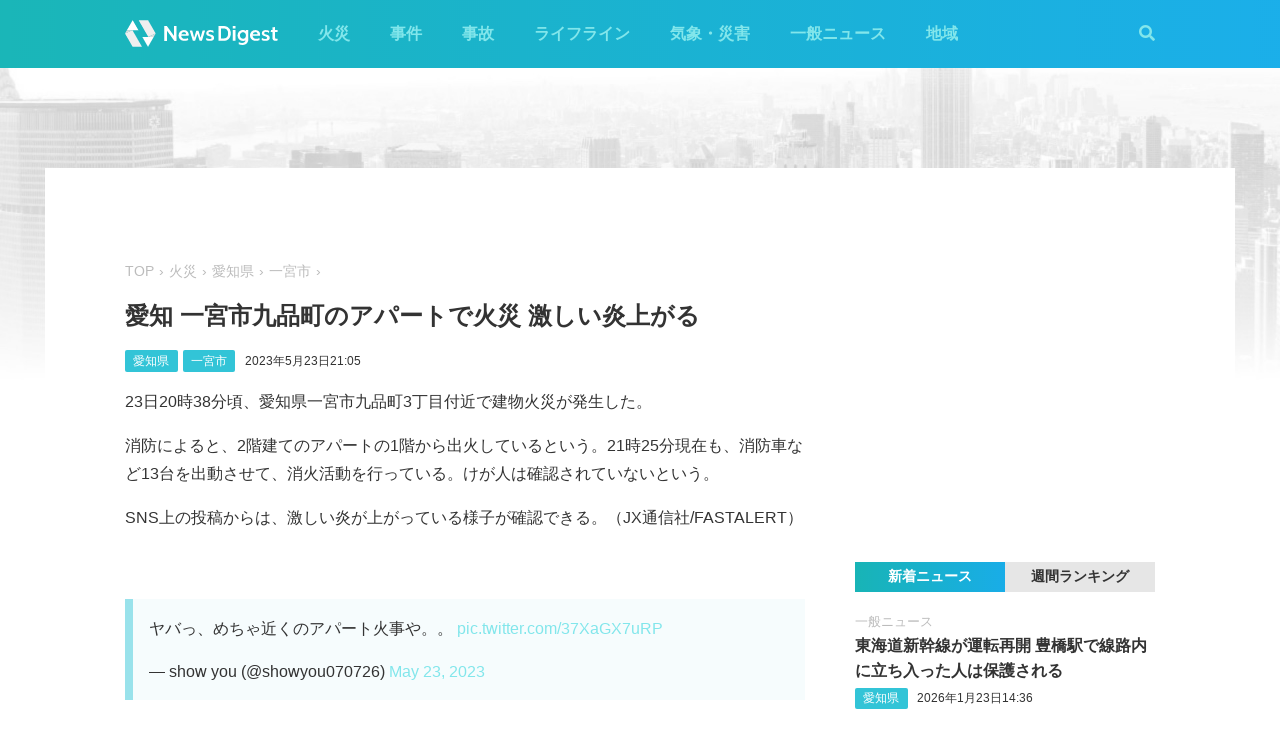

--- FILE ---
content_type: text/html; charset=utf-8
request_url: https://worker.newsdigest.jp/news/3089fdfc-40f8-48aa-bb99-dfd95ac5a168
body_size: 31231
content:
<!DOCTYPE html><html lang="ja"><head><meta charset="utf-8"/><meta content="width=device-width, initial-scale=1, user-scalable=no" name="viewport"/><title>愛知 一宮市九品町のアパートで火災 激しい炎上がる | NewsDigest</title><link href="/static/css/style.css?v=2.0.7" rel="stylesheet"/><link href="https://use.fontawesome.com/releases/v5.0.4/css/all.css" rel="stylesheet"/><meta content="article" property="og:type"/><meta content="NewsDigest" property="og:site_name"/><meta content="愛知 一宮市九品町のアパートで火災 激しい炎上がる | NewsDigest" property="og:title"/><meta content="愛知 一宮市九品町のアパートで火災 激しい炎上がる | NewsDigest" name="twitter:title"/><meta content="https://newsdigest.jp/news/3089fdfc-40f8-48aa-bb99-dfd95ac5a168" property="og:url"/><meta content="1536878086561367" property="fb:app_id"/><meta content="339599729553075" property="fb:pages"/><meta content="summary_large_image" name="twitter:card"/><meta content="@newsdigestweb" name="twitter:site"/><meta content="newsdigest.jp" name="twitter:domain"/><meta content="@newsdigestweb" name="twitter:creator"/><meta content="https://newsdigest.jp/media/articles/%E7%81%AB%E7%81%BD-min_kDJKATq.png" property="og:image"/><meta content="https://newsdigest.jp/media/articles/%E7%81%AB%E7%81%BD-min_kDJKATq.png" name="twitter:image:src"/><meta content="23日20時38分頃、愛知県一宮市九品町3丁目付近で建物火災が発生した。消防によると、2階建てのアパ..." name="description"/><meta content="23日20時38分頃、愛知県一宮市九品町3丁目付近で建物火災が発生した。消防によると、2階建てのアパ..." property="og:description"/><meta content="23日20時38分頃、愛知県一宮市九品町3丁目付近で建物火災が発生した。消防によると、2階建てのアパ..." name="twitter:description"/><meta content="23日20時38分頃、愛知県一宮市九品町3丁目付近で建物火災が発生した。消防によると、2階建てのアパ..." name="twitter:text:description"/><link href="/apple-touch-icon-precomposed.png" rel="apple-touch-icon" sizes="120x120"/><link href="/icon-192x192.png" rel="icon" sizes="192x192"/><meta content="#32C4D7" name="theme-color"/><script>(function(w,d,s,l,i){w[l]=w[l]||[];w[l].push({'gtm.start':new Date().getTime(),event:'gtm.js'});var f=d.getElementsByTagName(s)[0],j=d.createElement(s),dl=l!='dataLayer'?'&l='+l:'';j.async=true;j.src='https://www.googletagmanager.com/gtm.js?id='+i+dl;f.parentNode.insertBefore(j,f);})(window,document,'script','dataLayer','GTM-M978L4P');</script><script async="async" src="https://www.googletagservices.com/tag/js/gpt.js"></script><script>
var googletag = googletag || {}; googletag.cmd = googletag.cmd || [];
googletag.cmd.push(function() {
	googletag.pubads().disableInitialLoad();
	var mapping = googletag.sizeMapping().addSize([0, 0], [320, 100]).addSize([768, 50], [728, 90]).build();
	googletag.defineSlot('/297044476/newsdigest.jp/header', [[320, 100], [728, 90]], 'div-gpt-ad-1530005396996-0').defineSizeMapping(mapping).addService(googletag.pubads());
	googletag.defineSlot('/297044476/newsdigest.jp/sidebar1', [300, 250], 'div-gpt-ad-1530005872385-0').addService(googletag.pubads());
	googletag.defineSlot('/297044476/newsdigest.jp/sidebar2', [300, 250], 'div-gpt-ad-1530005936563-0').addService(googletag.pubads());
	googletag.defineSlot('/297044476/newsdigest.jp/footer1', [300, 250], 'div-gpt-ad-1530005994071-0').addService(googletag.pubads());
	googletag.defineSlot('/297044476/newsdigest.jp/footer2', [300, 250], 'div-gpt-ad-1530006081890-0').addService(googletag.pubads());
	
	googletag.defineSlot('/297044476/newsdigest.jp/article1', [300, 250], 'div-gpt-ad-1530006245113-0').addService(googletag.pubads());
	googletag.defineSlot('/297044476/newsdigest.jp/article2', [300, 250], 'div-gpt-ad-1530006310570-0').addService(googletag.pubads());
	googletag.pubads().setTargeting('category', 'fire');
	
	googletag.pubads().enableSingleRequest();
	googletag.enableServices();
});


!function(a9,a,p,s,t,A,g){if(a[a9])return;function q(c,r){a[a9]._Q.push([c,r])}a[a9]={init:function(){q("i",arguments)},fetchBids:function(){q("f",arguments)},setDisplayBids:function(){},targetingKeys:function(){return[]},_Q:[]};A=p.createElement(s);A.async=!0;A.src=t;g=p.getElementsByTagName(s)[0];g.parentNode.insertBefore(A,g)}("apstag",window,document,"script","//c.amazon-adsystem.com/aax2/apstag.js");

apstag.init({
	pubID: '8fb0d33f-9f8e-4a1b-9b00-4577a11f45ab',
	adServer: 'googletag',
	bidTimeout: 3e3
});
apstag.fetchBids({
	slots: [
		{ slotID: 'div-gpt-ad-1530005396996-0', slotName: '/297044476/newsdigest.jp/header', sizes: [[320, 100], [728, 90]] },
		{ slotID: 'div-gpt-ad-1530006245113-0', slotName: '/297044476/newsdigest.jp/article1', sizes: [[300, 250]] },
		{ slotID: 'div-gpt-ad-1530005872385-0', slotName: '/297044476/newsdigest.jp/sidebar1', sizes: [[300, 250]] },
		{ slotID: 'div-gpt-ad-1530005936563-0', slotName: '/297044476/newsdigest.jp/sidebar2', sizes: [[300, 250]] }
	]
}, function (bids) {
	googletag.cmd.push(function () {
		apstag.setDisplayBids();
		googletag.pubads().refresh();
	});
});
</script></head><body class="article"><header id="header"><div class="container"><div class="navbar"><a href="/"><img height="31" src="/static/img/logo.svg" width="180"/></a><button class="menu-button"><i class="fas fa-bars"></i></button></div><div class="navbar-nav"><form action="/search" class="search-form"><button class="search-btn" type="submit"><i class="fas fa-search"></i></button><input class="search-input" name="q" placeholder="キーワードで検索" type="text"/><div class="search-open"><i class="fas fa-search"></i> <i class="fas fa-times"></i></div></form><ul class="navbar-menu"><li class="navbar-menu-item"><a href="/category/fire">火災</a></li><li class="navbar-menu-item"><a href="/category/incident">事件</a></li><li class="navbar-menu-item"><a href="/category/accident">事故</a></li><li class="navbar-menu-item"><a href="/category/lifeline">ライフライン</a></li><li class="navbar-menu-item"><a href="/category/weather">気象・災害</a></li><li class="navbar-menu-item"><a href="/category/news">一般ニュース</a></li><li class="navbar-menu-item"><a class="navbar-menu-item-area">地域</a></li></ul><div class="navbar-menu-item-pref"></div></div></div></header><div id="main"><div class="banner-header"><div id="div-gpt-ad-1530005396996-0"><script>googletag.cmd.push(function() { googletag.display('div-gpt-ad-1530005396996-0'); });</script></div></div><div class="container"><div class="main-content"><ul class="breadcrumb"><li><a href="/">TOP</a></li><li><a href="/category/fire">火災</a></li><li><a href="/area/23">愛知県</a></li><li><a href="/category/fire/23/23203">一宮市</a></li></ul><article><h1>愛知 一宮市九品町のアパートで火災 激しい炎上がる</h1><div class="post-meta"><ul class="post-tag"><li class="post-tag-item"><a href="/area/23">愛知県</a></li><li class="post-tag-item"><a href="/category/fire/23/23203">一宮市</a></li></ul><time>2023年5月23日21:05</time></div><p>23日20時38分頃、愛知県一宮市九品町3丁目付近で建物火災が発生した。</p><p>消防によると、2階建てのアパートの1階から出火しているという。21時25分現在も、消防車など13台を出動させて、消火活動を行っている。けが人は確認されていないという。</p><p>SNS上の投稿からは、激しい炎が上がっている様子が確認できる。（JX通信社/FASTALERT）<br/></p><div><br/></div><blockquote class="twitter-tweet"><p dir="ltr" lang="ja">ヤバっ、めちゃ近くのアパート火事や。。 <a href="https://t.co/37XaGX7uRP">pic.twitter.com/37XaGX7uRP</a></p>— show you (@showyou070726) <a href="https://twitter.com/showyou070726/status/1660978268961669121?ref_src=twsrc%5Etfw">May 23, 2023</a></blockquote><p> </p><blockquote class="twitter-tweet"><p dir="ltr" lang="ja">うわっ💦<br/>目と鼻の先で家事🔥💦<br/><br/>無事であって欲しい<br/><br/>風の強い日だから<br/><br/>皆さんもくれぐれも<br/>火の用心で🙏 <a href="https://t.co/KRkH2MrZFl">pic.twitter.com/KRkH2MrZFl</a></p>— はげちゃびん親方😗 (@Lovelyjunichi) <a href="https://twitter.com/Lovelyjunichi/status/1660978971834712064?ref_src=twsrc%5Etfw">May 23, 2023</a></blockquote><p> </p></article><div class="post-tout"><a href="https://fa.xwire.jp" target="_blank">最新の情報は<img src="/static/img/logo-fa.svg"/>で提供中</a></div><aside class="post-inarticle-banner"><div class="post-inarticle-banner__inner"><a class="post-inarticle-banner__ios" href="https://app.adjust.com/7k6f9ab_bjq2syp" target="_blank"><img height="52" src="/static/img/bnr_app_btn_iOS.svg" width="142"/></a> <a class="post-inarticle-banner__android" href="https://app.adjust.com/bjq2syp_7k6f9ab" target="_blank"><img height="52" src="/static/img/bnr_app_btn_Android.svg" width="142"/></a></div><div class="post-inarticle-banner__mobile-inner"><a class="post-inarticle-banner__mobile-link" href="https://app.adjust.com/7k6f9ab_bjq2syp"><img class="post-inarticle-banner__mobile-image" src="/static/img/bnr_article_ios.png"/></a></div></aside><aside class="post-twitter"><a href="https://twitter.com/newsdigestweb" target="_blank"><img src="/static/img/bnr_app_twitter_sp.svg"/></a></aside><aside class="post-sns"><p>この記事をシェアする</p><ul class="sns-share"><li><a class="btn-twitter" href="https://twitter.com/share?text=%E6%84%9B%E7%9F%A5%20%E4%B8%80%E5%AE%AE%E5%B8%82%E4%B9%9D%E5%93%81%E7%94%BA%E3%81%AE%E3%82%A2%E3%83%91%E3%83%BC%E3%83%88%E3%81%A7%E7%81%AB%E7%81%BD%20%E6%BF%80%E3%81%97%E3%81%84%E7%82%8E%E4%B8%8A%E3%81%8C%E3%82%8B&amp;url=https%3A//newsdigest.jp/news/3089fdfc-40f8-48aa-bb99-dfd95ac5a168" onclick="window.open(this.href, 'tweetWindow', 'width=550, height=450,personalbar=0,toolbar=0,scrollbars=1,resizable=1'); return false;" rel="nofollow" target="_blank"><i class="fab fa-twitter"></i>ツイート</a></li><li><a class="btn-facebook" href="https://www.facebook.com/share.php?u=https%3A//newsdigest.jp/news/3089fdfc-40f8-48aa-bb99-dfd95ac5a168" onclick="window.open(this.href, 'FBwindow', 'width=550, height=450, menubar=no, toolbar=no, scrollbars=yes'); return false;" rel="nofollow" target="_blank"><i class="fab fa-facebook"></i>シェアする</a></li><li><a class="btn-line" href="https://timeline.line.me/social-plugin/share?url=https%3A//newsdigest.jp/news/3089fdfc-40f8-48aa-bb99-dfd95ac5a168" onclick="window.open(this.href, 'lineWindow', 'width=550, height=503, menubar=no, toolbar=no, scrollbars=yes'); return false;" rel="nofollow" target="_blank"><i class="icon-line"></i>LINEに送る</a></li></ul></aside><aside class="sponsored"><div class="sponsored--left" id="div-gpt-ad-1530006245113-0" style="height:250px; width:300px;"><script>googletag.cmd.push(function() { googletag.display('div-gpt-ad-1530006245113-0'); });</script></div><div class="sponsored--right" id="div-gpt-ad-1530006310570-0" style="height:250px; width:300px;"><script>googletag.cmd.push(function() { googletag.display('div-gpt-ad-1530006310570-0'); });</script></div></aside><div class="post-releated"><div class="section-title">同じ地域のニュース</div><div class="article-item-list post-related pure-g"><div class="article-item pure-u-1 pure-u-lg-1-2"><span class="article-item-category"><a href="/category/news">一般ニュース</a></span><h4 class="article-item-title"><a href="/news/1e57bc09-7702-4930-b467-9e69e0e8824d">東海道新幹線が運転再開 豊橋駅で線路内に立ち入った人は保護される</a></h4><div class="post-meta"><ul class="post-tag"><li class="post-tag-item"><a href="/area/23">愛知県</a></li></ul><time>2026年1月23日14:36</time></div></div><div class="article-item pure-u-1 pure-u-lg-1-2"><span class="article-item-category"><a href="/category/news">一般ニュース</a></span><h4 class="article-item-title"><a href="/news/e1d3e61e-ac65-4012-85ee-9c2e75e29a9b">東海道新幹線が運転見合わせ 豊橋駅で線路に人が立ち入る</a></h4><div class="post-meta"><ul class="post-tag"><li class="post-tag-item"><a href="/area/23">愛知県</a></li></ul><time>2026年1月23日14:11</time></div></div><div class="article-item pure-u-1 pure-u-lg-1-2"><span class="article-item-category"><a href="/category/fire">火災</a></span><h4 class="article-item-title"><a href="/news/09b835cd-fa72-45c4-88c9-475253006aeb">愛知 みよし市で火災 広域から黒煙が目撃される けが人の情報も</a></h4><div class="post-meta"><ul class="post-tag"><li class="post-tag-item"><a href="/area/23">愛知県</a></li></ul><time>2026年1月20日16:44</time></div><div class="twitter-box"><figure class="twitter-img"><img src="https://pbs.twimg.com/media/G_Fw6jBWoAAfjey.jpg:thumb"/></figure><div class="twitter-content"><p class="twitter-text">みんな大丈夫？ 爆発事故です 規制してるから迂回して下さい https://t.co/mhc9rdF8q2</p><div class="twitter-meta flex"><img class="twitter-profile-icon" height="20" src="https://pbs.twimg.com/profile_images/1847236580869910528/LvbD0Hpb_normal.jpg" width="20"/><span class="twitter-username">ハロハロBOY</span> <time class="twitter-time">2026-01-20</time> <a class="twitter-link" href="https://x.com/overthetop1013/status/2013514676240556288" target="_blank"><i class="fab fa-twitter"></i></a></div></div></div></div><div class="article-item pure-u-1 pure-u-lg-1-2"><span class="article-item-category"><a href="/category/fire">火災</a></span><h4 class="article-item-title"><a href="/news/34bf691e-d353-4548-9f1c-76b6711b86a9">愛知 尾張旭市城前町で火災 炎と黒煙上がる</a></h4><div class="post-meta"><ul class="post-tag"><li class="post-tag-item"><a href="/area/23">愛知県</a></li></ul><time>2026年1月18日17:43</time></div><div class="twitter-box"><figure class="twitter-img"><img src="https://pbs.twimg.com/media/G-7ssYnXwAA7Z-_.jpg:thumb"/></figure><div class="twitter-content"><p class="twitter-text">瀬戸線尾張旭駅と旭前駅の間で火災🔥 位置的に老人ホーム？ 城山公園交差点から南北通り抜けできないと思います。 https://t.co/3ENOVsvwsQ</p><div class="twitter-meta flex"><img class="twitter-profile-icon" height="20" src="https://pbs.twimg.com/profile_images/1365455465849659394/po2scIw2_normal.jpg" width="20"/><span class="twitter-username">中井恵美</span> <time class="twitter-time">2026-01-18</time> <a class="twitter-link" href="https://x.com/mamekko_nakai/status/2012806341396705410" target="_blank"><i class="fab fa-twitter"></i></a></div></div></div></div><div class="article-item pure-u-1 pure-u-lg-1-2"><span class="article-item-category"><a href="/category/fire">火災</a></span><h4 class="article-item-title"><a href="/news/1b4110ed-3f0b-4e67-ae94-046d7805f6e3">愛知 蒲郡市相楽町で火災 「山頂付近で白煙が見える」</a></h4><div class="post-meta"><ul class="post-tag"><li class="post-tag-item"><a href="/area/23">愛知県</a></li></ul><time>2026年1月17日15:21</time></div><div class="twitter-box"><figure class="twitter-img"><img src="https://pbs.twimg.com/media/G-2C7lNbcAAaBU_.jpg:thumb"/></figure><div class="twitter-content"><p class="twitter-text">蒲郡の山の方、火事ではないのかな？心配です。 https://t.co/1QkZOlwbZB</p><div class="twitter-meta flex"><img class="twitter-profile-icon" height="20" src="https://pbs.twimg.com/profile_images/1950110638484979712/MXpiPdQ2_normal.jpg" width="20"/><span class="twitter-username">MALIANTA,Inc.</span> <time class="twitter-time">2026-01-17</time> <a class="twitter-link" href="https://x.com/malianta_tyhs/status/2012408579823751636" target="_blank"><i class="fab fa-twitter"></i></a></div></div></div></div><div class="article-item pure-u-1 pure-u-lg-1-2"><span class="article-item-category"><a href="/category/fire">火災</a></span><h4 class="article-item-title"><a href="/news/41007a7a-4ec8-499f-991d-d8d2a2c0e435">愛知 岡崎市才栗町で火災 「山の上で炎が上がっていて爆発音」</a></h4><div class="post-meta"><ul class="post-tag"><li class="post-tag-item"><a href="/area/23">愛知県</a></li></ul><time>2026年1月12日23:05</time></div></div></div></div><aside class="sponsored hide-sp"><div class="sponsored--left" id="div-gpt-ad-1530005994071-0" style="height:250px; width:300px;"><script>googletag.cmd.push(function() { googletag.display('div-gpt-ad-1530005994071-0'); });</script></div><div class="sponsored--right" id="div-gpt-ad-1530006081890-0" style="height:250px; width:300px;"><script>googletag.cmd.push(function() { googletag.display('div-gpt-ad-1530006081890-0'); });</script></div></aside></div><div class="sidebar-content"><aside class="sponsored"><div id="div-gpt-ad-1530005872385-0" style="height:250px; width:300px;"><script>googletag.cmd.push(function() { googletag.display('div-gpt-ad-1530005872385-0'); });</script></div></aside><div class="ranking"><div class="ranking-tab"><div class="latest-tab active" data-target="latest">新着ニュース</div><div class="trending-tab" data-target="trending">週間ランキング</div></div><ol class="trending"><li class="trending-item"><span class="article-item-category"><a href="/category/fire">火災</a></span><h4 class="article-item-title"><a href="/news/d4c3ebc4-548d-4494-aecc-3947d1821b33">埼玉 吉川市中野の住宅で火災 炎が上がる</a></h4><div class="post-meta"><ul class="post-tag"><li class="post-tag-item"><a href="/area/11">埼玉県</a></li></ul><time>2026年1月23日1:05</time></div></li><li class="trending-item"><span class="article-item-category"><a href="/category/fire">火災</a></span><h4 class="article-item-title"><a href="/news/211a1507-b5d2-421e-9f4d-1a47990c9775">兵庫 西脇市野村町の共同住宅で火災 「火事が起こっている」</a></h4><div class="post-meta"><ul class="post-tag"><li class="post-tag-item"><a href="/area/28">兵庫県</a></li></ul><time>2026年1月23日0:07</time></div></li><li class="trending-item"><span class="article-item-category"><a href="/category/fire">火災</a></span><h4 class="article-item-title"><a href="/news/5cd0c1aa-37ae-4e88-babb-4b081e76a516">埼玉 北本市本町の住宅で火災 煙上がる</a></h4><div class="post-meta"><ul class="post-tag"><li class="post-tag-item"><a href="/area/11">埼玉県</a></li></ul><time>2026年1月22日23:31</time></div></li><li class="trending-item"><span class="article-item-category"><a href="/category/incident">事件</a></span><h4 class="article-item-title"><a href="/news/d7a5cbd4-374e-4903-9400-42c3c2dec760">JR埼京線で事件か 多数の乗客が線路に 東京‪･‬北区</a></h4><div class="post-meta"><ul class="post-tag"><li class="post-tag-item"><a href="/area/8">茨城県</a></li><li class="post-tag-item"><a href="/area/10">群馬県</a></li><li class="post-tag-item"><a href="/area/11">埼玉県</a></li><li class="post-tag-item"><a href="/area/12">千葉県</a></li><li class="post-tag-item"><a href="/area/13">東京都</a></li><li class="post-tag-item"><a href="/area/14">神奈川県</a></li></ul><time>2026年1月23日16:43</time></div></li><li class="trending-item"><span class="article-item-category"><a href="/category/news">一般ニュース</a></span><h4 class="article-item-title"><a href="/news/3e6cbe2c-b864-4e0b-8a69-431f99f3cf0c">成田空港の誘導路上でカタール航空の機体から燃料漏れ</a></h4><div class="post-meta"><ul class="post-tag"></ul><time>2026年1月22日20:27</time></div></li><li class="trending-item"><span class="article-item-category"><a href="/category/fire">火災</a></span><h4 class="article-item-title"><a href="/news/27349adf-d43f-4a0c-8719-5fb2023d53a3">大阪 岸和田市大沢町で火災 現場は空き家とみられる</a></h4><div class="post-meta"><ul class="post-tag"><li class="post-tag-item"><a href="/area/27">大阪府</a></li></ul><time>2026年1月22日23:43</time></div></li></ol><ul class="latest"><li class="latest-item"><span class="article-item-category"><a href="/category/news">一般ニュース</a></span><h4 class="article-item-title"><a href="/news/1e57bc09-7702-4930-b467-9e69e0e8824d">東海道新幹線が運転再開 豊橋駅で線路内に立ち入った人は保護される</a></h4><div class="post-meta"><ul class="post-tag"><li class="post-tag-item"><a href="/area/23">愛知県</a></li></ul><time>2026年1月23日14:36</time></div></li><li class="latest-item"><span class="article-item-category"><a href="/category/news">一般ニュース</a></span><h4 class="article-item-title"><a href="/news/e1d3e61e-ac65-4012-85ee-9c2e75e29a9b">東海道新幹線が運転見合わせ 豊橋駅で線路に人が立ち入る</a></h4><div class="post-meta"><ul class="post-tag"><li class="post-tag-item"><a href="/area/23">愛知県</a></li></ul><time>2026年1月23日14:11</time></div></li><li class="latest-item"><span class="article-item-category"><a href="/category/news">一般ニュース</a></span><h4 class="article-item-title"><a href="/news/3e6cbe2c-b864-4e0b-8a69-431f99f3cf0c">成田空港の誘導路上でカタール航空の機体から燃料漏れ</a></h4><div class="post-meta"><ul class="post-tag"></ul><time>2026年1月22日20:27</time></div></li><li class="latest-item"><span class="article-item-category"><a href="/category/news">一般ニュース</a></span><h4 class="article-item-title"><a href="/news/6698f1c0-0950-4e59-b27e-e7c6ac1b07bc">前橋市富士見町横室で火災 黒煙上がる</a></h4><div class="post-meta"><ul class="post-tag"></ul><time>2026年1月20日10:54</time></div></li><li class="latest-item"><span class="article-item-category"><a href="/category/news">一般ニュース</a></span><h4 class="article-item-title"><a href="/news/acea23aa-8af6-41a4-9bde-1fab3b5f446a">宮崎 免許センター近くで住宅が燃える</a></h4><div class="post-meta"><ul class="post-tag"></ul><time>2026年1月19日12:09</time></div></li></ul></div><aside class="sponsored"><div id="div-gpt-ad-1530005936563-0" style="height:250px; width:300px;"><script>googletag.cmd.push(function() { googletag.display('div-gpt-ad-1530005936563-0'); });</script></div></aside></div></div></div><aside class="app-banner"><div class="app-banner__inner"><img class="app-banner__visual" src="/static/img/bnr_app_device.png"/><div class="app-banner__content"><div class="app-banner__content-inner"><h4>圧倒的にニュースが速い</h4><img class="app-banner__logotype" src="/static/img/bnr_app_logo.svg" width="400"/><div class="app-banner__link"><div class="app-banner__icon"><img class="app-banner__icon-logo" src="/static/img/bnr_app_icon.png"/><img class="app-banner__icon-pop" src="/static/img/bnr_app_icon_pop.png"/></div><a class="app-banner__link-store app-banner__link-ios" href="https://app.adjust.com/7k6f9ab_bjq2syp" target="_blank"><img height="48.5" src="/static/img/bnr_app_btn_iOS.svg" width="132"/></a> <a class="app-banner__link-store app-banner__link-android" href="https://app.adjust.com/bjq2syp_7k6f9ab" target="_blank"><img height="48.5" src="/static/img/bnr_app_btn_Android.svg" width="132"/></a> <a class="app-banner__link-twitter" href="https://twitter.com/newsdigestweb" target="_blank"><img height="52" src="/static/img/bnr_app_twitter.svg" width="152"/></a></div></div></div></div></aside><footer id="footer"><section class="footer-sns"><div class="container"><img height="31" src="/static/img/logo.svg" width="180"/><ul class="flex"><li><a class="link-tw" href="https://twitter.com/NewsDigestWeb" target="_blank"><i class="fab fa-twitter"></i></a></li><li><a class="link-fb" href="https://www.facebook.com/NewsDigestJP" target="_blank"><i class="fab fa-facebook"></i></a></li></ul></div></section><section class="container footer-link"><ul class="footer-menu"><li class="footer-menu-item pure-u-1 pure-u-md-1-6"><a href="/category/fire">火災</a></li><li class="footer-menu-item pure-u-1 pure-u-md-1-6"><a href="/category/incident">事件</a></li><li class="footer-menu-item pure-u-1 pure-u-md-1-6"><a href="/category/accident">事故</a></li><li class="footer-menu-item pure-u-1 pure-u-md-1-6"><a href="/category/lifeline">ライフライン</a></li><li class="footer-menu-item pure-u-1 pure-u-md-1-6"><a href="/category/weather">気象・災害</a></li><li class="footer-menu-item pure-u-1 pure-u-md-1-6"><a href="/category/news">一般ニュース</a></li><li class="footer-menu-item"><a>地域</a><ul class="footer-pref-list pure-g"><li class="footer-pref-group pure-u-1 pure-u-sm-1-4 pure-u-lg-1-8"><div class="footer-pref-area">北海道・東北</div><ul class="footer-pref-item-group"><li class="footer-pref-item"><a href="/area/1">北海道</a></li><li class="footer-pref-item"><a href="/area/2">青森県</a></li><li class="footer-pref-item"><a href="/area/3">岩手県</a></li><li class="footer-pref-item"><a href="/area/4">宮城県</a></li><li class="footer-pref-item"><a href="/area/5">秋田県</a></li><li class="footer-pref-item"><a href="/area/6">山形県</a></li><li class="footer-pref-item"><a href="/area/7">福島県</a></li></ul></li><li class="footer-pref-group pure-u-1 pure-u-sm-1-4 pure-u-lg-1-8"><div class="footer-pref-area">関東</div><ul class="footer-pref-item-group"><li class="footer-pref-item"><a href="/area/8">茨城県</a></li><li class="footer-pref-item"><a href="/area/9">栃木県</a></li><li class="footer-pref-item"><a href="/area/10">群馬県</a></li><li class="footer-pref-item"><a href="/area/11">埼玉県</a></li><li class="footer-pref-item"><a href="/area/12">千葉県</a></li><li class="footer-pref-item"><a href="/area/13">東京都</a></li><li class="footer-pref-item"><a href="/area/14">神奈川県</a></li></ul></li><li class="footer-pref-group pure-u-1 pure-u-sm-1-4 pure-u-lg-1-8"><div class="footer-pref-area">北陸・甲信越</div><ul class="footer-pref-item-group"><li class="footer-pref-item"><a href="/area/15">新潟県</a></li><li class="footer-pref-item"><a href="/area/16">富山県</a></li><li class="footer-pref-item"><a href="/area/17">石川県</a></li><li class="footer-pref-item"><a href="/area/18">福井県</a></li><li class="footer-pref-item"><a href="/area/19">山梨県</a></li><li class="footer-pref-item"><a href="/area/20">長野県</a></li></ul></li><li class="footer-pref-group pure-u-1 pure-u-sm-1-4 pure-u-lg-1-8"><div class="footer-pref-area">東海</div><ul class="footer-pref-item-group"><li class="footer-pref-item"><a href="/area/21">岐阜県</a></li><li class="footer-pref-item"><a href="/area/22">静岡県</a></li><li class="footer-pref-item"><a href="/area/23">愛知県</a></li><li class="footer-pref-item"><a href="/area/24">三重県</a></li></ul></li><li class="footer-pref-group pure-u-1 pure-u-sm-1-4 pure-u-lg-1-8"><div class="footer-pref-area">近畿</div><ul class="footer-pref-item-group"><li class="footer-pref-item"><a href="/area/25">滋賀県</a></li><li class="footer-pref-item"><a href="/area/26">京都府</a></li><li class="footer-pref-item"><a href="/area/27">大阪府</a></li><li class="footer-pref-item"><a href="/area/28">兵庫県</a></li><li class="footer-pref-item"><a href="/area/29">奈良県</a></li><li class="footer-pref-item"><a href="/area/30">和歌山県</a></li></ul></li><li class="footer-pref-group pure-u-1 pure-u-sm-1-4 pure-u-lg-1-8"><div class="footer-pref-area">中国</div><ul class="footer-pref-item-group"><li class="footer-pref-item"><a href="/area/31">鳥取県</a></li><li class="footer-pref-item"><a href="/area/32">島根県</a></li><li class="footer-pref-item"><a href="/area/33">岡山県</a></li><li class="footer-pref-item"><a href="/area/34">広島県</a></li><li class="footer-pref-item"><a href="/area/35">山口県</a></li></ul></li><li class="footer-pref-group pure-u-1 pure-u-sm-1-4 pure-u-lg-1-8"><div class="footer-pref-area">四国</div><ul class="footer-pref-item-group"><li class="footer-pref-item"><a href="/area/36">徳島県</a></li><li class="footer-pref-item"><a href="/area/37">香川県</a></li><li class="footer-pref-item"><a href="/area/38">愛媛県</a></li><li class="footer-pref-item"><a href="/area/39">高知県</a></li></ul></li><li class="footer-pref-group pure-u-1 pure-u-sm-1-4 pure-u-lg-1-8"><div class="footer-pref-area">九州・沖縄</div><ul class="footer-pref-item-group"><li class="footer-pref-item"><a href="/area/40">福岡県</a></li><li class="footer-pref-item"><a href="/area/41">佐賀県</a></li><li class="footer-pref-item"><a href="/area/42">長崎県</a></li><li class="footer-pref-item"><a href="/area/43">熊本県</a></li><li class="footer-pref-item"><a href="/area/44">大分県</a></li><li class="footer-pref-item"><a href="/area/45">宮崎県</a></li><li class="footer-pref-item"><a href="/area/46">鹿児島県</a></li><li class="footer-pref-item"><a href="/area/47">沖縄県</a></li></ul></li></ul></li><li class="footer-menu-item pure-u-1 pure-u-md-1-6"><a href="/earthquakes/">地震情報</a></li><li class="footer-menu-item pure-u-1 pure-u-md-1-6"><a href="/earthquakes/foreign/">海外の地震</a></li></ul><div class="copyright flex-sm"><a class="copyright-logo" href="https://jxpress.net/"><img height="24" src="/static/img/logo-jx.svg" width="125"/></a><ul class="flex-sm"><li class="copyright-link"><a href="https://jxpress.net/about/" target="_blank">運営会社</a></li><li class="copyright-link"><a href="https://jxpress.net/privacy/" target="_blank">プライバシーポリシー</a></li><li class="copyright-link"><a href="https://app.newsdigest.jp/%E3%82%AF%E3%83%83%E3%82%AD%E3%83%BC%E3%83%9D%E3%83%AA%E3%82%B7%E3%83%BC_%E3%82%A6%E3%82%A7%E3%83%96" target="_blank">クッキーポリシー</a></li><li class="copyright-link"><a href="https://docs.google.com/forms/d/e/1FAIpQLSdA88mIFc-05n62oNGWnIy53CKVxdWsDROcfT5e30dUKw06Aw/viewform" target="_blank">お問い合わせ</a></li><li class="copyright-link"><a href="https://fastalert.jp/" target="_blank">FASTALERT</a></li></ul><span>© 2026 JX PRESS Corp.</span></div></section></footer><script src="https://code.jquery.com/jquery-3.3.1.slim.min.js"></script><script src="/static/js/script.js"></script><noscript><iframe height="0" src="https://www.googletagmanager.com/ns.html?id=GTM-M978L4P" style="display:none;visibility:hidden" width="0"></iframe></noscript><script async="" charset="utf-8" src="//platform.twitter.com/widgets.js"></script><script>
(function(d, s, id) {
	var js, fjs = d.getElementsByTagName(s)[0];
	if (d.getElementById(id)) return;
	js = d.createElement(s); js.id = id;
	js.src = 'https://connect.facebook.net/ja_JP/sdk.js#xfbml=1&autoLogAppEvents=1&version=v3.0&appId=1408056522595676';
	fjs.parentNode.insertBefore(js, fjs);
}(document, 'script', 'facebook-jssdk'));

var ua = navigator.userAgent;
if (ua.indexOf('Android') > 0) {
	$('.post-inarticle-banner__mobile-link').attr('href', "https://app.adjust.com/bjq2syp_7k6f9ab");
	$('.post-inarticle-banner__mobile-image').attr('src', "/static/img/bnr_article_android.png");
}
</script><script src="https://js.gsspcln.jp/t/488/947/a1488947.js" type="text/javascript"></script></body></html>

--- FILE ---
content_type: text/html; charset=utf-8
request_url: https://www.google.com/recaptcha/api2/aframe
body_size: 267
content:
<!DOCTYPE HTML><html><head><meta http-equiv="content-type" content="text/html; charset=UTF-8"></head><body><script nonce="gZbBnIPCmWAUiAvkoILFdg">/** Anti-fraud and anti-abuse applications only. See google.com/recaptcha */ try{var clients={'sodar':'https://pagead2.googlesyndication.com/pagead/sodar?'};window.addEventListener("message",function(a){try{if(a.source===window.parent){var b=JSON.parse(a.data);var c=clients[b['id']];if(c){var d=document.createElement('img');d.src=c+b['params']+'&rc='+(localStorage.getItem("rc::a")?sessionStorage.getItem("rc::b"):"");window.document.body.appendChild(d);sessionStorage.setItem("rc::e",parseInt(sessionStorage.getItem("rc::e")||0)+1);localStorage.setItem("rc::h",'1769180649278');}}}catch(b){}});window.parent.postMessage("_grecaptcha_ready", "*");}catch(b){}</script></body></html>

--- FILE ---
content_type: application/javascript; charset=utf-8
request_url: https://fundingchoicesmessages.google.com/f/AGSKWxUKWsxtYlaBRJ-lbYHS73XCFlrQ-CeoPHgukG3a9Y5QK_KVM5wqr3h5TUreN7T6_-5oh8o4nEcrcwxeWLMJSLApzNqL8eG1qjUEQNGJMp9dgaRWSTc3uvBqN0q1JCpS8InOOBaDf1A8kpR0BjR3HAV_wbduLH2nCHkhb1xgI0v0aIJBFgKqH-RZa_IU/__adchoice./ad/getbanandfile?/styles/ads./adtopleft..net/adgallery
body_size: -1288
content:
window['7ffa2f0a-8bc6-4472-a224-165d9d3ff980'] = true;